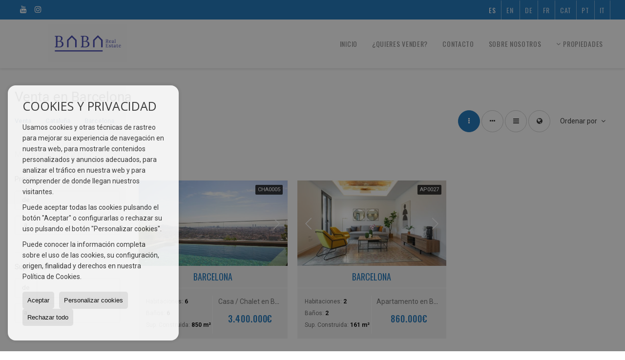

--- FILE ---
content_type: text/html; charset=UTF-8
request_url: https://www.baba-barcelona.com/results/?type%5B0%5D=24&id_tipo_operacion=1&dt%5B0%5D=%40%7C%4015%40%7C%40&od=plo.d?visit
body_size: 6656
content:
<!DOCTYPE HTML><html lang="es" prefix="og: http://ogp.me/ns#"><head><meta charset="UTF-8" /><title>Venta en Barcelona</title> <meta name="description" content="Venta en Barcelona de baba-barcelona.com" /><meta property="og:type" content="website" /><meta property="og:title" content="Venta en Barcelona" /><meta property="og:description" content="Venta en Barcelona de baba-barcelona.com" /><meta property="og:locale" content="es" /><meta property="og:url" content="https://www.baba-barcelona.com/results/" /><meta property="fb:app_id" content="1441792455867775" /><meta property="og:image" content="https://storage.googleapis.com/static.inmoweb.es/clients/2103/logo/mini_logo.gif" /><meta name="author" content="inmoweb.es" /><meta name="viewport" content="width=device-width, initial-scale=1.0" /> <link rel="shortcut icon" href="//storage.googleapis.com/static.inmoweb.es/clients/2103/logo/favicon.ico" /><link rel="apple-touch-icon" href="//storage.googleapis.com/static.inmoweb.es/clients/2103/logo/touch-icon-iphone.png" /><link rel="apple-touch-icon" sizes="76x76" href="//storage.googleapis.com/static.inmoweb.es/clients/2103/logo/touch-icon-ipad.png" /><link rel="apple-touch-icon" sizes="120x120" href="//storage.googleapis.com/static.inmoweb.es/clients/2103/logo/touch-icon-iphone-retina.png" /><link rel="apple-touch-icon" sizes="152x152" href="//storage.googleapis.com/static.inmoweb.es/clients/2103/logo/touch-icon-iphone-retina.png" /> <link rel="stylesheet" type="text/css" href="//storage.googleapis.com/staticweb.inmoweb.es/web_framework/css/global/general_unified_before.min.css?v3" /><link rel="stylesheet" type="text/css" href="//storage.googleapis.com/staticweb.inmoweb.es/assets/template/cms/css/section_v2.css" /><link rel="stylesheet" type="text/css" href="//storage.googleapis.com/staticweb.inmoweb.es/web_framework/css/estructuras/estructura_08/main.css" /><link rel="stylesheet" type="text/css" href="//storage.googleapis.com/staticweb.inmoweb.es/web_framework/css/estructuras/estructura_08/tema_4.css" /><link rel="stylesheet" type="text/css" href="//storage.googleapis.com/staticweb.inmoweb.es/web_framework/css/global/general_unified_after.min.css?v3" /><link rel="stylesheet" type="text/css" href="//ajax.googleapis.com/ajax/libs/jqueryui/1.12.1/themes/humanity/jquery-ui.min.css" /><link rel="stylesheet" type="text/css" href="/assets/scripts/nivo-slider/nivo-slider.css" /><link rel="stylesheet" type="text/css" href="//cdnjs.cloudflare.com/ajax/libs/Swiper/3.3.1/css/swiper.min.css" /><link rel="stylesheet" type="text/css" href="//unpkg.com/leaflet@1.0.3/dist/leaflet.css" /> </head><body id="results"><div id="arriba"></div><div id="background"> <div id="container"> <header> <div id="logo"> <a href="/"> <img src="//storage.googleapis.com/static.inmoweb.es/clients/2103/logo/logo.png" alt="baba-barcelona.com" /> </a> </div>  <div id="slider"></div>  <div id="navegacion"> <nav> <div id="navHeader"> <div id="navToggle"> <button> <i class="fa fa-bars"></i> </button> </div> <div id="searchToggle"> <button> <i class="fa fa-search"></i> </button> </div>  <ul id="navLinks"> <li class="home"> <a href="/"> <span data-hover="Inicio"> Inicio </span> </a> </li> <li class="captacion"> <a href="/form_captacion/"> <span data-hover="&iquest;Quieres vender?"> &iquest;Quieres vender? </span> </a> </li> <li class="contact"> <a href="/contact/"> <span data-hover="Contacto"> Contacto </span> </a> </li> <li class="aboutus"> <a href="/aboutus/"> <span data-hover="Sobre nosotros"> Sobre nosotros </span> </a> </li> </ul>   <ul id="operationList"> <li class="dropDownMenu title"> <a class="title"> <i class="fa fa-caret-down"></i> Propiedades </a> <ul> <li class="dropDownMenu"> <a> <i class="fa fa-caret-down"></i> <span data-hover="Venta"> <i class="wxp"></i> Venta </span> </a> <ul> <li class="dropDownMenu"> <a href="/apartamentos-en-venta-1-1.html"> <span data-hover="Apartamentos"> Apartamentos </span> </a> </li> <li class="dropDownMenu"> <a href="/casas-chalets-en-venta-3-1.html"> <span data-hover="Casas / Chalets"> Casas / Chalets </span> </a> </li> <li class="dropDownMenu"> <a href="/locales-comerciales-en-venta-10-1.html"> <span data-hover="Locales comerciales"> Locales comerciales </span> </a> </li> <li class="dropDownMenu"> <a href="/results/?id_tipo_operacion=1"> <span data-hover="Ver todas"> Ver todas </span> </a> </li> </ul> </li> </ul> </li> </ul>  </div>  <ul id="idiomas"> <li class="dropDownMenu"> <a class="langSelect"> <i class="fa fa-caret-down"></i> <span data-hover="Español" class="lang_es"> <span class="bandera"> <img src="/assets/img/banderas.png" alt="Español" /> </span> <span class="iniciales">es</span> <span class="nombreIdioma">Español</span> </span> </a> <ul> <li class="lang_gb"> <a href="https://www.baba-barcelona.com/gb/"> <span data-hover="English"> <span class="bandera"> <img src="/assets/img/banderas.png" alt="English" /> </span> <span class="iniciales">gb</span> <span class="nombreIdioma">English</span> </span> </a> </li> <li class="lang_de"> <a href="https://www.baba-barcelona.com/de/"> <span data-hover="Deutsch"> <span class="bandera"> <img src="/assets/img/banderas.png" alt="Deutsch" /> </span> <span class="iniciales">de</span> <span class="nombreIdioma">Deutsch</span> </span> </a> </li> <li class="lang_fr"> <a href="https://www.baba-barcelona.com/fr/"> <span data-hover="Français"> <span class="bandera"> <img src="/assets/img/banderas.png" alt="Français" /> </span> <span class="iniciales">fr</span> <span class="nombreIdioma">Français</span> </span> </a> </li> <li class="lang_cat"> <a href="https://www.baba-barcelona.com/cat/"> <span data-hover="Català"> <span class="bandera"> <img src="/assets/img/banderas.png" alt="Català" /> </span> <span class="iniciales">cat</span> <span class="nombreIdioma">Català</span> </span> </a> </li> <li class="lang_pt"> <a href="https://www.baba-barcelona.com/pt/"> <span data-hover="Português"> <span class="bandera"> <img src="/assets/img/banderas.png" alt="Português" /> </span> <span class="iniciales">pt</span> <span class="nombreIdioma">Português</span> </span> </a> </li> <li class="lang_it"> <a href="https://www.baba-barcelona.com/it/"> <span data-hover="Italiano"> <span class="bandera"> <img src="/assets/img/banderas.png" alt="Italiano" /> </span> <span class="iniciales">it</span> <span class="nombreIdioma">Italiano</span> </span> </a> </li> </ul> </li> </ul>  </nav> </div>  <div class="datosContacto"> <address>    <ul class="socialLinks"> <li class="youtube"> <a href="https://www.youtube.com/@Baba-Barcelona" target="_blank"> <i class="fa fa-youtube"> </i> </a></li><li class="instagram"> <a href="https://www.instagram.com/bababarcelonarealestate/" target="_blank"> <i class="fa fa-instagram"> </i> </a></li> </ul>  </address> </div>  </header><div id="bgContent"> <div id="content" class="wxp_property_list">  <div id="buscador"> <div> <ul class="tabs"> <li class="activo"> <a data-target="#openProperty"> <i class="fa fa-search"></i> Buscar inmuebles </a> </li> </ul> <div id="openProperty" class="busquedaGeneral">  <form action="/results" method="get" id="refForm"> <fieldset> <div class="line" id="numero_ref"> <label> <i class="wxp wxp-ref"></i> Nº de referencia </label> <div> <input name="ref" id="global_ref" type="text" maxlength="20" value="" placeholder="Nº de referencia" /> <div id="refError" class="form_error hidden">Indique la referencia</div> </div> </div> <div class="line"> <div> <button class="btn btnDefault" type="submit" disabled> Buscar </button> </div> </div> </fieldset> </form>   <form action="/results" method="get" id="globalForm"> <fieldset> <div class="line" id="tipo_operacion"> <label> <i class="wxp wxp-tipoOperacion"></i> Tipo de operación </label> <div> <div id="operationContent" class="globalSelector"> <i class="fa fa-angle-down"></i> <input type="hidden" name="id_tipo_operacion" id="global_operation" /> <div class="value"></div> <ul data-default="1"><li data-value="1"><a>Venta</a></li></ul> </div> <div id="operationError" class="form_error hidden">Indique el tipo de operación</div> </div> </div> <div class="line" id="tipo_propiedad"> <label> <i class="wxp wxp-tipoPropiedad"></i> Tipo de propiedad </label> <div> <div id="typeContent" class="globalSelector multiple"> <i class="fa fa-angle-down"></i> <input type="hidden" name="type" id="global_type" /> <div class="value"></div> <ul><li data-value="1"><a>Apartamentos</a></li><li data-value="3"><a>Casas / Chalets</a></li><li data-value="10"><a>Locales comerciales</a></li></ul> </div> <div id="typeError" class="form_error hidden">Indique el tipo de inmueble</div> </div> </div> <div class="line" id="poblacion"> <label> <i class="wxp wxp-poblacion"></i> Población </label> <div> <input type="hidden" id="global_pb_cookie" value="" /> <div id="pbContent" class="globalSelector multiple"> <i class="fa fa-angle-down"></i> <input type="hidden" name="dt" id="global_destination" /> <div class="value"></div> <ul><li class="group disabled"><a>España</a><ul><li data-value="15@|@@|@"><a>Barcelona</a><ul><li data-value="15@|@9413@|@"><a>Esplugues de Llobregat</a><ul></ul></li></ul></li><li data-value="14@|@@|@"><a>Cataluña</a><ul><li data-value="14@|@15@|@"><a>Barcelona</a><ul></ul></li></ul></li></ul></li></ul> </div> <div id="destinationError" class="form_error hidden">Seleccione al menos 1 población</div> </div> </div> <div class="line" id="dormitorios"> <label> <i class="wxp wxp-habitaciones"></i> Habitaciones </label> <div> <div class="globalSelector"> <i class="fa fa-angle-down"></i> <input type="hidden" name="dormitorios_min" /> <div class="value"></div> <ul> <li data-value="1"> <a>&gt;=&nbsp;1&nbsp;Habitaciones</a> </li> <li data-value="2"> <a>&gt;=&nbsp;2&nbsp;Habitaciones</a> </li> <li data-value="3"> <a>&gt;=&nbsp;3&nbsp;Habitaciones</a> </li> <li data-value="4"> <a>&gt;=&nbsp;4&nbsp;Habitaciones</a> </li> <li data-value="5"> <a>&gt;=&nbsp;5&nbsp;Habitaciones</a> </li> </ul> </div> <div id="bedError" class="form_error hidden">Indique el número de dormitorios</div> </div> </div> <div class="line" id="precio"> <label> <i class="wxp wxp-precio"></i> <span class="priceDesc" data-noprice="Todos los precios" data-pricefrom="Precio hasta" data-pricerange1="'', 50000, 60000, 80000, 100000, 120000, 140000, 150000, 160000, 180000, 200000, 220000, 240000, 260000, 280000, 300000, 320000, 340000, 360000, 380000, 400000, 450000, 550000, 600000, 650000, 750000, 800000, 900000, 1000000, 1500000, 2000000, 2500000, 3000000" data-pricerange2="'', 100, 150, 200, 250, 300, 350, 400, 450, 500, 550, 600, 650, 700, 750, 800, 850, 900, 950, 1000, 1100, 1200, 1300, 1400, 1500, 1600, 1700, 1800, 1900, 2000, 2100, 2400, 2700, 3000"> Todos los precios </span> </label> <div> <input type="hidden" id="internal_max_price" name="precio_max" value="" /> <div id="price-range"></div> </div> </div> <div class="line"> <div> <button class="btn btnDefault" type="submit" disabled> Buscar </button> </div> </div> </fieldset> </form> </div>   <div class="busquedaAvanzada modalContainer"> <a id="abreBuscadorAvanzado"> <i class="fa fa-cog"></i> Búsqueda Avanzada </a> <div class="bg"></div> <div class="modal" id="buscadorAvanzado"> <span class="titulo"> <i class="fa fa-cog"></i> Búsqueda Avanzada </span> <form action="/results" method="get"> <div class="colIzq"> <fieldset> <legend> Buscar inmuebles </legend> <div class="line labelHorizontal"> <label> Tipo de operación:</label> <div> <div id="goperationContent" class="globalSelector"> <i class="fa fa-angle-down"></i> <input type="hidden" name="id_tipo_operacion" id="gglobal_operation" /> <div class="value"></div> <ul data-default="1"><li data-value="1"><a>Venta</a></li></ul> </div> <div id="goperationError" class="form_error hidden">Indique el tipo de operación</div> </div> </div> <div class="line labelHorizontal"> <label> Tipo de propiedad:</label> <div> <div id="gtypeContent" class="globalSelector multiple"> <i class="fa fa-angle-down"></i> <input type="hidden" name="type" id="gglobal_type" /> <div class="value"></div> <ul><li data-value="1"><a>Apartamentos</a></li><li data-value="3"><a>Casas / Chalets</a></li><li data-value="10"><a>Locales comerciales</a></li></ul> </div> <div id="gtypeError" class="form_error hidden">Indique el tipo de inmueble</div> </div> </div> <div class="line labelHorizontal"> <label> Población:</label> <div> <input type="hidden" id="gglobal_pb_cookie" value="" /> <div id="pbAContent" class="globalSelector multiple"> <i class="fa fa-angle-down"></i> <input type="hidden" name="dt" id="gglobal_destination" /> <div class="value"></div> <ul><li class="group disabled"><a>España</a><ul><li data-value="15@|@@|@"><a>Barcelona</a><ul><li data-value="15@|@9413@|@"><a>Esplugues de Llobregat</a><ul></ul></li></ul></li><li data-value="14@|@@|@"><a>Cataluña</a><ul><li data-value="14@|@15@|@"><a>Barcelona</a><ul></ul></li></ul></li></ul></li></ul> </div> <div id="gdestinationError" class="form_error hidden">Seleccione al menos 1 población</div> </div> </div> </fieldset> <fieldset> <legend> Características </legend> <div class="line"> <label> Habitaciones:</label> <div> <span> de </span> <select name="dormitorios_min"> <option value="" selected> de </option> <option value="0">0</option> <option value="1">1</option> <option value="2">2</option> <option value="3">3</option> <option value="4">4</option> <option value="5">5</option> <option value="6">6</option> <option value="7">7</option> <option value="8">8</option> <option value="9">9</option> <option value="10">10</option> <option value="11">11</option> <option value="12">12</option> <option value="13">13</option> <option value="14">14</option> <option value="15">15</option> <option value="16">16</option> <option value="17">17</option> <option value="18">18</option> <option value="19">19</option> <option value="20">20</option> </select> <span> a </span> <select name="dormitorios_max"> <option value="" selected> a </option> <option value="1">1</option> <option value="2">2</option> <option value="3">3</option> <option value="4">4</option> <option value="5">5</option> <option value="6">6</option> <option value="7">7</option> <option value="8">8</option> <option value="9">9</option> <option value="10">10</option> <option value="11">11</option> <option value="12">12</option> <option value="13">13</option> <option value="14">14</option> <option value="15">15</option> <option value="16">16</option> <option value="17">17</option> <option value="18">18</option> <option value="19">19</option> <option value="20">20</option> </select> </div> </div> <div class="line"> <label> Baños:</label> <div> <span> de </span> <select name="banos_min"> <option value="" selected> de </option> <option value="1">1</option> <option value="2">2</option> <option value="3">3</option> <option value="4">4</option> <option value="5">5</option> </select> <span> a </span> <select name="banos_max"> <option value="" selected> a </option> <option value="1">1</option> <option value="2">2</option> <option value="3">3</option> <option value="4">4</option> <option value="5">5</option> <option value="6">6</option> <option value="7">7</option> <option value="8">8</option> <option value="9">9</option> <option value="10">10</option> </select> </div> </div> <div class="line"> <label> Nº Aseos:</label> <div> <span> de </span> <select name="aseos_min"> <option value="" selected> de </option> <option value="1">1</option> <option value="2">2</option> <option value="3">3</option> <option value="4">4</option> <option value="5">5</option> </select> <span> a </span> <select name="aseos_max"> <option value="" selected> a </option> <option value="1">1</option> <option value="2">2</option> <option value="3">3</option> <option value="4">4</option> <option value="5">5</option> <option value="6">6</option> <option value="7">7</option> <option value="8">8</option> <option value="9">9</option> <option value="10">10</option> </select> </div> </div> <div class="line"> <label> Sup. Útil (m <span class="supIndice">2</span>):</label> <div> <span> de </span> <input type="text" name="m2_min" value="" /> <span> a </span> <input type="text" name="m2_max" value="" /> </div> </div> <div class="line"> <label> Sup. Construida (m <span class="supIndice">2</span>):</label> <div> <span> de </span> <input type="text" name="m2_construido_min" value="" /> <span> a </span> <input type="text" name="m2_construido_max" value="" /> </div> </div> <div class="line"> <label> Sup. Parcela (m <span class="supIndice">2</span>):</label> <div> <span> de </span> <input type="text" name="m2parcela_min" value="" /> <span> a </span> <input type="text" name="m2parcela_max" value="" /> </div> </div> </fieldset> </div> <div class="colDcha"> <fieldset> <legend> Detalle </legend> <div class="line labelHorizontal"> <label> Vistas </label> <div> <select name="vistas"> <option value="" selected> </option> <option value="mar">Al mar</option> <option value="montana">A la montaña</option> <option value="pool">A la piscina</option> <option value="canal">Al canal</option> <option value="golf">Al campo de golf</option> <option value="despejadas">Despejadas</option> <option value="panoramicas">Panorámicas</option> <option value="impresionantes">Impresionantes</option> </select> </div> </div> <div class="line labelHorizontal"> <label> Tipo de calefacción </label> <div> <select name="tipo_calefaccion"> <option value="" selected> </option> <option value="electrica">Eléctrica</option> <option value="gas">A gas</option> <option value="radiante">Radiante</option> <option value="solar">Solar</option> <option value="otro">Otro</option> </select> </div> </div> <div class="line labelCheckbox"> <div> <input name="tipos_obra" type="checkbox" value="ON" /> </div> <label class="despliega">Obra Nueva</label> </div> <div class="line labelCheckbox"> <div> <input name="primera_linea" type="checkbox" value="1" /> </div> <label> 1ª línea de mar </label> </div> <div class="line labelCheckbox"> <div> <input name="de_banco" type="checkbox" value="1" /> </div> <label> De entidad financiera </label> </div> <div class="line labelCheckbox"> <div> <input name="amueblado" type="checkbox" value="1"> </div> <label> Amueblado </label> </div> <div class="line labelCheckbox"> <div> <input name="piscina" type="checkbox" value="1"> </div> <label> Piscina </label> </div> <div class="line labelCheckbox"> <div> <input name="aparcamiento" type="checkbox" value="1"> </div> <label> Garaje </label> </div> <div class="line labelCheckbox"> <div> <input name="aa" type="checkbox" value="1"> </div> <label> Aire acondicionado </label> </div> <div class="line labelCheckbox"> <div> <input name="ascensor" type="checkbox" value="1"> </div> <label> Ascensor </label> </div> <div class="line labelCheckbox"> <div> <input name="amarre" type="checkbox" value="1"> </div> <label> Con amarre </label> </div> <div class="line labelCheckbox"> <div> <input name="tour" type="checkbox" value="1"> </div> <label> Con tour virtual </label> </div> </fieldset> <fieldset> <legend> Precio </legend> <div class="line"> <label> Precio:</label> <div> <span> de </span> <input name="precio_min" type="text" /> <span> a </span> <input name="precio_max" type="text" /> <span> &euro;</span> </div> </div> <div class="line labelCheckbox"> <div> <input name="t_precio_rebajado" type="checkbox" value="1" /> </div> <label> Precio rebajado</label> </div> </fieldset> <fieldset> <legend> Fecha de publicación </legend> <div class="line"> <div> <div> <input name="fecha_alta" type="radio" value="" checked="checked" /> <span> Indiferente </span> </div> <div> <input name="fecha_alta" type="radio" value="1" /> <span>Mes actual</span> </div> <div> <input name="fecha_alta" type="radio" value="2" /> <span>Últimos 7 días</span> </div> <div> <input name="fecha_alta" type="radio" value="3" /> <span>Últimas 48h</span> </div> </div> </div> </fieldset> </div> <div class="line"> <div> <button class="btn btnDefault" type="submit"> <i class="fa fa-check"></i> Buscar </button> </div> </div> <div class="line"> <a class="cerrar fa fa-times"></a> </div> </form> </div> </div>  </div></div>   <section class="box_vertical"> <article class="headerPage"> <h1> Venta en <span class="destino">Barcelona</span> </h1> </article> <article class="headerResults">  <div class="breadcrumbs"> <ul> <li> <a href="/results/?id_tipo_operacion=1">Venta</a> </li> <li> <a href="/results/?id_tipo_operacion=1&dt%5B0%5D=14%40%7C%40%40%7C%40">Cataluña</a> </li> <li class="activo"> <a href="/results/?id_tipo_operacion=1&dt=%40%7C%4015%40%7C%40">Barcelona</a> </li> </ul> </div>   <div class="filtroResultados"> <ul> <li> <a id="abreFiltroResultado">Ordenar por <i class="fa fa-caret-down"></i> </a> <ul id="filtroResultadoAbrir"> <li> <strong>Precio: </strong> <a href="/results/?type%5B0%5D=24&id_tipo_operacion=1&dt%5B0%5D=%40%7C%4015%40%7C%40&amp;od=pri.a">Baratos primero</a> | <a href="/results/?type%5B0%5D=24&id_tipo_operacion=1&dt%5B0%5D=%40%7C%4015%40%7C%40&amp;od=pri.d">De lujo primero</a> </li> <li> <strong>Habitaciones: </strong> <a href="/results/?type%5B0%5D=24&id_tipo_operacion=1&dt%5B0%5D=%40%7C%4015%40%7C%40&amp;od=bed.a">Menos dorm. primero</a> | <a href="/results/?type%5B0%5D=24&id_tipo_operacion=1&dt%5B0%5D=%40%7C%4015%40%7C%40&amp;od=bed.d">Más dorm. primero</a> </li> <li> <strong>Sup. Útil: </strong> <a href="/results/?type%5B0%5D=24&id_tipo_operacion=1&dt%5B0%5D=%40%7C%4015%40%7C%40&amp;od=bui.a">Pequeños primero</a> | <a href="/results/?type%5B0%5D=24&id_tipo_operacion=1&dt%5B0%5D=%40%7C%4015%40%7C%40&amp;od=bui.d">Grandes primero</a> </li> <li> <strong>Sup. Parcela: </strong> <a href="/results/?type%5B0%5D=24&id_tipo_operacion=1&dt%5B0%5D=%40%7C%4015%40%7C%40&amp;od=plo.a">Pequeños primero</a> | <a href="/results/?type%5B0%5D=24&id_tipo_operacion=1&dt%5B0%5D=%40%7C%4015%40%7C%40&amp;od=plo.d">Grandes primero</a> </li> <li> <strong>Fotos: </strong> <a href="/results/?type%5B0%5D=24&id_tipo_operacion=1&dt%5B0%5D=%40%7C%4015%40%7C%40&amp;od=img.d">Con más fotos primero</a> | <a href="/results/?type%5B0%5D=24&id_tipo_operacion=1&dt%5B0%5D=%40%7C%4015%40%7C%40&amp;od=img.a">Con menos fotos primero</a> </li> <li> <strong>Zona: </strong> <a href="/results/?type%5B0%5D=24&id_tipo_operacion=1&dt%5B0%5D=%40%7C%4015%40%7C%40&amp;od=zon.a">A - Z</a> | <a href="/results/?type%5B0%5D=24&id_tipo_operacion=1&dt%5B0%5D=%40%7C%4015%40%7C%40&amp;od=zon.d">Z - A</a> </li> <li> <strong>Precio rebajado: </strong> <a href="/results/?type%5B0%5D=24&id_tipo_operacion=1&dt%5B0%5D=%40%7C%4015%40%7C%40&amp;od=prd.a">Han bajado más</a> | <a href="/results/?type%5B0%5D=24&id_tipo_operacion=1&dt%5B0%5D=%40%7C%4015%40%7C%40&amp;od=prd.d">Han bajado menos</a> </li> <li> <strong>Tipo de propiedad: </strong> <a href="/results/?type%5B0%5D=24&id_tipo_operacion=1&dt%5B0%5D=%40%7C%4015%40%7C%40&amp;od=typ.a">A - Z</a> | <a href="/results/?type%5B0%5D=24&id_tipo_operacion=1&dt%5B0%5D=%40%7C%4015%40%7C%40&amp;od=typ.d">Z - A</a> </li> </ul> </li> </ul> </div>   <div class="vistaResultados"> <ul> <li> <a class="activo" href="/results/?type%5B0%5D=24&id_tipo_operacion=1&dt%5B0%5D=%40%7C%4015%40%7C%40&od=plo.d%3Fvisit&amp;modo=" data-tipo="box_vertical"> <i class="fa fa-ellipsis-v"></i> <p>Box vertical</p> </a> </li> <li> <a href="/results/?type%5B0%5D=24&id_tipo_operacion=1&dt%5B0%5D=%40%7C%4015%40%7C%40&od=plo.d%3Fvisit&amp;modo=hor" data-tipo="box_horizontal"> <i class="fa fa-ellipsis-h"></i> <p>Box horizontal</p> </a> </li> <li> <a href="/results/?type%5B0%5D=24&id_tipo_operacion=1&dt%5B0%5D=%40%7C%4015%40%7C%40&od=plo.d%3Fvisit&amp;modo=tabla"> <i class="fa fa-bars"></i> <p>Listado</p> </a> </li> <li> <a href="/results/?type%5B0%5D=24&id_tipo_operacion=1&dt%5B0%5D=%40%7C%4015%40%7C%40&od=plo.d%3Fvisit&amp;modo=mapa"> <i class="fa fa-globe"></i> <p>Mapa</p> </a> </li> </ul> </div>  </article>  <article class="paginacion"> <div class="resultados">Mostrando 1 a 2 de 2</div> </article>  <article id="offers" class="box_vertical offers">  <div id="leyenda"> <span class="titulo"> <i class="fa fa-filter"></i> Filtrar resultados </span> <form method="get" id="frmFilter" action="/results/" class="valerta"> <input type="hidden" name="id_tipo_operacion" value="1"/> <input type="hidden" name="modo" value=""/> <input type="hidden" name="od" value="plo.d?visit"/> <fieldset class="filtro_zona"> <input type="hidden" name="dt[]" value="@|@15@|@"/> <div class="line filtro_precio"> <label>Precio:</label> <div> <span>de</span> <input type="text" name="precio_min" maxlength="12" value="" /> <span>a</span> <input type="text" name="precio_max" maxlength="12" value="" /> <span> &euro; </span> </div> </div> <div class="line filtro_m2"> <label>Sup. Construida:</label> <div> <span>de</span> <input type="text" name="m2_min" value="" maxlength="5" class="vnumero" /> <span>a</span> <input type="text" name="m2_max" value="" maxlength="5" class="vnumero" /> </div> </div> <div class="line checkboxNum filtro_dormitorio"> <label>Habitaciones:</label> <div> <input type="hidden" name="dormitorios_min" value="" /> <input type="hidden" name="dormitorios_max" value="" /> <span> <input name="bed[]" class="bed" type="checkbox" value="1"/> 1 </span> <span> <input name="bed[]" class="bed" type="checkbox" value="2"/> 2 </span> <span> <input name="bed[]" class="bed" type="checkbox" value="3"/> 3 </span> <span> <input name="bed[]" class="bed" type="checkbox" value="4"/> 4 </span> <span> <input name="bed[]" class="bed" type="checkbox" value="5"</> 5 o +</span> </div> </div> <div class="line checkboxNum filtro_bano"> <label>Baños:</label> <div> <input type="hidden" name="banos_min" value="" /> <input type="hidden" name="banos_max" value="" /> <span> <input name="bath[]" class="bath" type="checkbox" value="1"/> 1 </span> <span> <input name="bath[]" class="bath" type="checkbox" value="2"/> 2 </span> <span> <input name="bath[]" class="bath " type="checkbox" value="3"/> 3 o + </span> </div> </div> <div class="line filtro_tipo"> <label class="despliega">Tipo de propiedad:</label> <div> <div class="desplegado"> <span> <input name="type[]" type="checkbox" value="1"/> Apartamentos </span> <span> <input name="type[]" type="checkbox" value="3"/> Casas / Chalets </span> <span> <input name="type[]" type="checkbox" value="10"/> Locales comerciales </span> </div> </div> </div> <div class="line filtro_obra"> <label class="despliega">Tipo de obra:</label> <div> <div class="desplegado"> <span> <input name="tipos_obra" type="radio" value="" checked/> Indiferente </span> <span> <input name="tipos_obra" type="radio" value="ON"/> Obra Nueva </span> <span> <input name="tipos_obra" type="radio" value="SM" /> Segunda mano </span> </div> </div> </div> <div class="line filtro_otro"> <label class="despliega">Características:</label> <div> <div class="desplegado"> <span> <input name="t_fotos" type="checkbox" value="1"/> Fotos </span> <span> <input name="t_precio" type="checkbox" value="1"/> Precio </span> <span> <input name="t_precio_rebajado" type="checkbox" value="1"/> Precio rebajado </span> <span> <input name="de_banco" type="checkbox" value="1"/> De entidad financiera </span> <span> <input name="aparcamiento" type="checkbox" value="1"/> Garaje </span> <span> <input name="ascensor" type="checkbox" value="1"/> Ascensor </span> <span> <input name="aa" type="checkbox" value="1"/> Aire acondicionado </span> <span> <input name="amarre" type="checkbox" value="1"/> Con amarre </span> <span> <input name="tour" type="checkbox" value="1"/> Con tour virtual </span> <span> <input name="amueblado" type="checkbox" value="1"/> Amueblado </span> <span> <input name="terraza" type="checkbox" value="1"/> Con terraza </span> <span> <input name="mascota" type="checkbox" value="1"/> Admite mascotas </span> <span> <input name="domotica" type="checkbox" value="1"/> Domótica </span> </div> </div> </div> <div class="line filtro_piscina"> <label class="despliega">Piscina:</label> <div> <div class="desplegado"> <span> <input name="t_piscina" type="radio" value="" checked="checked"/> Indiferente </span> <span> <input name="t_piscina" type="radio" value="comunitaria"/> Comunitaria </span> <span> <input name="t_piscina" type="radio" value="privada"/> Privada </span> </div> </div> </div> <div class="line filtro_fecha"> <label class="despliega">Fecha de publicación:</label> <div> <div class="desplegado"> <span> <input name="fecha_alta" type="radio" value="" checked/> Indiferente </span> <span> <input name="fecha_alta" type="radio" value="1"/> Mes actual </span> <span> <input name="fecha_alta" type="radio" value="2"/> Últimos 7 días </span> <span> <input name="fecha_alta" type="radio" value="3"/> Últimas 48h </span> </div> </div> </div> <div class="line filtro_tags"> <label class="despliega">Tags</label> <div> <div class="desplegado"> <ul> <li> <input type="checkbox" name="id_tag[]" value="7"/> Vendido </li> <li> <input type="checkbox" name="id_tag[]" value="8"/> Reservado </li> <li> <input type="checkbox" name="id_tag[]" value="9"/> Alquilado </li> <li> <input type="checkbox" name="id_tag[]" value="15"/> Con licencia turística </li> </ul> </div> </div> </div> <input type="hidden" name="vistas" value="" /> <input type="hidden" name="tipo_calefaccion" value="" /> <input type="hidden" name="primera_linea" value="" /> <input type="hidden" name="de_banco" value="" /> <input type="hidden" name="piscina" value="" /> </fieldset> <div class="line"> <div> <button class="btn btnDefault" type="submit">Buscar</button> </div> </div> </form> </div>   <div id="listOffers">  <div class="row"> <div class="venta" data-url="/casa-chalet-en-barcelona-con-piscina-es1165948.html" title="Barcelona" id="1165948"> <figure> <div class="sliderPropiedad sliderMini"> <div class="sliderPrincipal" data-posicion="0" data-maximo="33" data-id="property-1165948" data-enlace="/casa-chalet-en-barcelona-con-piscina-es1165948.html" title="Casa / Chalet en Barcelona" data-ref="CHA0005"> <div class="swiper-container"> <div class="swiper-wrapper"> <div class="swiper-slide"> <a href="/casa-chalet-en-barcelona-con-piscina-es1165948.html" title="Casa / Chalet en Barcelona"> <img src="//storage.googleapis.com/static.inmoweb.es/clients/2103/property/1165948/image/thumb/585_335/1003.jpg" alt="CHA0005"/> </a> </div> </div> <a class="anterior swiper-button-prev"> <i class="fa fa-angle-left"></i> </a> <a class="siguiente swiper-button-next"> <i class="fa fa-angle-right"></i> </a> </div> </div> </div> <div class="mask"> <div class="referencia"> <span class="tipo"> Venta </span> <span class="numeroRef"> CHA0005 </span> </div> </div> </figure> <h3> Barcelona </h3> <div class="contenido"> <div class="descripcionCaracteristicas"> <h4 class="subTitulo"> <i class="wxp wxp-ubicacion"></i> <a href="/casa-chalet-en-barcelona-con-piscina-es1165948.html" title="Casa / Chalet en Barcelona"> Casa / Chalet en Barcelona </a> </h4> <p class="descripcion ocultar"> Descubre esta impresionante residencia en venta en el prestigioso enclave de Can Caralleu, Barcelona, donde el... </p> <ul class="caracteristicas"> <li class="habitaciones"> <i class="wxp wxp-habitaciones"></i> <span>Habitaciones:</span> 6 </li> <li class="banos"> <i class="wxp wxp-banos"></i> <span>Baños:</span> 6 </li> <li class="supConstruida"> <i class="wxp wxp-supConstruida"></i> <span>Sup. Construida:</span> 850 m² </li> </ul> </div> <div class="acciones"> <a href="/casa-chalet-en-barcelona-con-piscina-es1165948.html" title="Casa / Chalet en Barcelona" class="masInfoPropiedad"> <i class="fa fa-info-circle"></i> más </a> </div> <div class="precio"> <p> <span class="actual"> 3.400.000€ </span> </p> </div> </div></div><div class="venta" data-url="/apartamento-en-barcelona-con-ascensor-es1203318.html" title="Barcelona" id="1203318"> <figure> <div class="sliderPropiedad sliderMini"> <div class="sliderPrincipal" data-posicion="0" data-maximo="33" data-id="property-1203318" data-enlace="/apartamento-en-barcelona-con-ascensor-es1203318.html" title="Apartamento en Barcelona" data-ref="AP0027"> <div class="swiper-container"> <div class="swiper-wrapper"> <div class="swiper-slide"> <a href="/apartamento-en-barcelona-con-ascensor-es1203318.html" title="Apartamento en Barcelona"> <img src="//storage.googleapis.com/static.inmoweb.es/clients/2103/property/1203318/image/thumb/585_335/_v7a5637.jpg" alt="AP0027"/> </a> </div> </div> <a class="anterior swiper-button-prev"> <i class="fa fa-angle-left"></i> </a> <a class="siguiente swiper-button-next"> <i class="fa fa-angle-right"></i> </a> </div> </div> </div> <div class="mask"> <div class="referencia"> <span class="tipo"> Venta </span> <span class="numeroRef"> AP0027 </span> </div> </div> </figure> <h3> Barcelona </h3> <div class="contenido"> <div class="descripcionCaracteristicas"> <h4 class="subTitulo"> <i class="wxp wxp-ubicacion"></i> <a href="/apartamento-en-barcelona-con-ascensor-es1203318.html" title="Apartamento en Barcelona"> Apartamento en Barcelona </a> </h4> <p class="descripcion ocultar"> Se ofrece en venta un exclusivo apartamento en el corazón de L'Eixample, ubicado en el prestigioso barrio de... </p> <ul class="caracteristicas"> <li class="habitaciones"> <i class="wxp wxp-habitaciones"></i> <span>Habitaciones:</span> 2 </li> <li class="banos"> <i class="wxp wxp-banos"></i> <span>Baños:</span> 2 </li> <li class="supConstruida"> <i class="wxp wxp-supConstruida"></i> <span>Sup. Construida:</span> 161 m² </li> </ul> </div> <div class="acciones"> <a href="/apartamento-en-barcelona-con-ascensor-es1203318.html" title="Apartamento en Barcelona" class="masInfoPropiedad"> <i class="fa fa-info-circle"></i> más </a> </div> <div class="precio"> <p> <span class="actual"> 860.000€ </span> </p> </div> </div></div> </div>  </div>  </article>  <article class="paginacion"> <div class="resultados">Mostrando 1 a 2 de 2</div> </article>   <article id="mapa_results"></article>  </section>  </div> </div><div id="accesosDirectos"></div><footer> <div id="datosContactoFooter" class="row"> <div class="email"> <i class="fa fa-envelope-o"></i> <span> <span id="e301666718"></span><script type="text/javascript">/*<![CDATA[*/eval("var a=\"b+u2nUsyjwSoEHJt5-T.4VvFPGfCr3h1L@N8eMIklaX79ORAdKm_qQzD0Zx6BgpcWYi\";var b=a.split(\"\").sort().join(\"\");var c=\"KzRDHXaXa+Xax7OqDzau7DQ\";var d=\"\";for(var e=0;e<c.length;e++)d+=b.charAt(a.indexOf(c.charAt(e)));document.getElementById(\"e301666718\").innerHTML=\"<a href=\\\"mailto:\"+d+\"\\\">\"+d+\"</a>\"")/*]]>*/</script> </span></div><div class="direccion"> <i class="fa fa-map-marker"></i> <div> <span> Calle Sant Marcos, 19 <br />08012 </span> <span class="poblacion"> Barcelona </span> <span class="provincia"> (Cataluña) </span> </div></div><div class="tlf"> <i class="fa fa-phone"></i> <span> <a href="tel:648570725 "> 648570725 </a> <br /> <a href="tel:648570725 "> 648570725 </a> </span></div> <div class="socialLinks"> <i class="fa fa-globe"></i> <ul class="socialLinks"> <li class="youtube"> <a href="https://www.youtube.com/@Baba-Barcelona" target="_blank"> <i class="fa fa-youtube"> </i> </a></li><li class="instagram"> <a href="https://www.instagram.com/bababarcelonarealestate/" target="_blank"> <i class="fa fa-instagram"> </i> </a></li> </ul> </div> </div> <div id="datosContactoFooterSucursales" class="row">   <div class="socialLinks"> <i class="fa fa-globe"></i> <ul class="socialLinks"> <li class="youtube"> <a href="https://www.youtube.com/@Baba-Barcelona" target="_blank"> <i class="fa fa-youtube"> </i> </a></li><li class="instagram"> <a href="https://www.instagram.com/bababarcelonarealestate/" target="_blank"> <i class="fa fa-instagram"> </i> </a></li> </ul> </div> </div> <div id="creditos" class="row"> <div class="left"> <p>&COPY; Baba Real Estate 2026 </p> <a href="/lopd/"> Avisos legales </a> </div> <div class="right"> <p class="inmoweb_logo" style="display:block !important;">Hecho con <a href="https://www.inmoweb.es/" target="_blank" title="Hecho con Inmoweb Software Inmobiliario">Software inmobiliario</a> </p> <p class="mls_logo" title="Inmoweb MLS"> Member of <img src="//storage.googleapis.com/staticweb.inmoweb.es/assets/media/img/mls/mls_member.png" alt="Inmoweb MLS" /> </p> </div> </div> <a href="#arriba" id="toTop" class="flecha scroll"> <i class="fa fa-chevron-up"></i> </a></footer><div id="wxp_cookie_warning_data" style="display:none;"> <h2 class="title">Cookies y privacidad</h2> <div class="content"><div> <p>Usamos cookies y otras técnicas de rastreo para mejorar su experiencia de navegación en nuestra web, para mostrarle contenidos personalizados y anuncios adecuados, para analizar el tráfico en nuestra web y para comprender de donde llegan nuestros visitantes. </p> <p>Puede aceptar todas las cookies pulsando el botón "Aceptar" o configurarlas o rechazar su uso pulsando el botón "Personalizar cookies".</p> <p>Puede conocer la información completa sobre el uso de las cookies, su configuración, origen, finalidad y derechos en nuestra <a href="/cookie_policy/" target="_blank" rel="noreferrer noopener">Política de Cookies</a>.</p></div><br /><ul><li>Estrictamente necesarias</li> <li>Funcionales</li> <li>Analíticas</li> <li>Marketing</li></ul><br /><ul><li>Aceptar</li> <li>Personalizar cookies</li></ul></div></div></div></div><script type="text/javascript" src="//use.fontawesome.com/f3e8ea743e.js" ></script><script type="text/javascript" src="//ajax.googleapis.com/ajax/libs/jquery/3.2.1/jquery.min.js" ></script><script type="text/javascript" src="//ajax.googleapis.com/ajax/libs/jqueryui/1.12.1/jquery-ui.min.js" ></script><script type="text/javascript" src="//cdnjs.cloudflare.com/ajax/libs/jquery-migrate/3.0.0/jquery-migrate.min.js" ></script><script type="text/javascript" src="/assets/scripts/jquery.stellar.min.js" ></script><script type="text/javascript" src="/assets/scripts/nivo-slider/jquery.nivo.slider.pack.js" ></script><script type="text/javascript" src="//cdnjs.cloudflare.com/ajax/libs/Swiper/3.3.1/js/swiper.min.js" ></script><script type="text/javascript" src="//unpkg.com/leaflet@1.0.3/dist/leaflet.js" ></script><script type="text/javascript" src="/assets/scripts/jquery.inputmask.bundle.min.js" ></script><script type="text/javascript" src="/assets/scripts/main.min.js?v144" ></script></body></html>